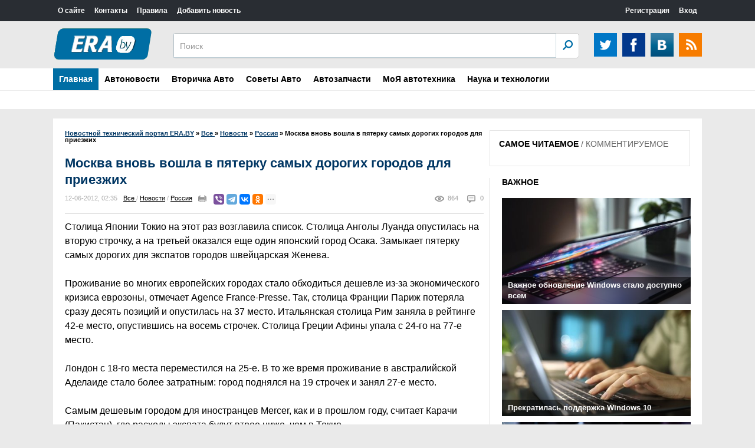

--- FILE ---
content_type: text/html; charset=utf-8
request_url: https://era.by/all/new/rossia/26020-.html
body_size: 12253
content:
<!DOCTYPE html>
<html>
<head>
<meta name=viewport content="width=device-width, initial-scale=1">
<meta name="google-site-verification" content="4HVjySALiR-GqcTp6ZmQWpLFHDAfsCJiLcoRwUm2UwU" />
<meta name="yandex-verification" content="8b2283d7fb50e24b" />    
<meta charset="utf-8">
<title>Москва вновь вошла в пятерку самых дорогих городов для приезжих » Новостной портал ERA.BY</title>
<meta name="description" content="Столица Японии Токио на этот раз возглавила список. Столица Анголы Луанда опустилась на вторую строчку, а на третьей оказался еще один японский город Осака. Замыкает пятерку самых дорогих для экспатов городов швейцарская Женева.   Проживание во многих европейских городах стало обходиться дешевле">
<meta name="keywords" content="место, Столица, стало, город, строчек, Mercer, городах, опустилась, более, столица, список, Токио, товаров, подобный, чтобы, составляет, Компания, втрое, будут, экспата">
<meta name="generator" content="DataLife Engine (http://dle-news.ru)">
<meta property="og:site_name" content="Новостной технический портал ERA.BY">
<meta property="og:type" content="article">
<meta property="og:title" content="Москва вновь вошла в пятерку самых дорогих городов для приезжих">
<meta property="og:url" content="https://era.by/all/new/rossia/26020-.html">
<meta property="og:image" content="http://era.by/uploads/posts/export/8d2d9d4656c3c9c6a5b2ef11794d029d.jpg">
<meta property="og:description" content="Столица Японии Токио на этот раз возглавила список. Столица Анголы Луанда опустилась на вторую строчку, а на третьей оказался еще один японский город Осака. Замыкает пятерку самых дорогих для экспатов городов швейцарская Женева. Проживание во многих европейских городах стало обходиться дешевле">
<link rel="search" type="application/opensearchdescription+xml" href="https://era.by/index.php?do=opensearch" title="Новостной технический портал ERA.BY">
<link rel="canonical" href="https://era.by/all/new/rossia/26020-.html">
<link rel="alternate" type="application/rss+xml" title="Новостной технический портал ERA.BY" href="https://era.by/rss.xml">
<script>console.log('simple-seo loaded;');</script><link media="screen" href="/templates/HeadLines/horoscope/style/style.css" type="text/css" rel="stylesheet">
<link href="/engine/classes/min/index.php?charset=utf-8&amp;f=engine/editor/css/default.css&amp;v=25" rel="stylesheet" type="text/css">
<script src="/engine/classes/min/index.php?charset=utf-8&amp;g=general&amp;v=25"></script>
<script src="/engine/classes/min/index.php?charset=utf-8&amp;f=engine/classes/js/jqueryui.js,engine/classes/js/dle_js.js,engine/classes/highslide/highslide.js,engine/classes/masha/masha.js&amp;v=25" defer></script><script type="text/javascript" src="/templates/HeadLines/horoscope/js/libs.js"></script>
<link href="/templates/HeadLines/css/style.css" rel="stylesheet">
<link href="/templates/HeadLines/css/engine.css" rel="stylesheet">
<link href="/templates/HeadLines/css/responsive.css" rel="stylesheet">
<script src="/templates/HeadLines/js/js.js"></script>
<script type="text/javascript" src="/templates/HeadLines/horoscope/js/libs.js"></script>
    <script>
  (function(i,s,o,g,r,a,m){i['GoogleAnalyticsObject']=r;i[r]=i[r]||function(){
  (i[r].q=i[r].q||[]).push(arguments)},i[r].l=1*new Date();a=s.createElement(o),
  m=s.getElementsByTagName(o)[0];a.async=1;a.src=g;m.parentNode.insertBefore(a,m)
  })(window,document,'script','https://www.google-analytics.com/analytics.js','ga');

  ga('create', 'UA-105799882-1', 'auto');
  ga('send', 'pageview');

</script>
    <!-- Yandex.Metrika counter --> <script type="text/javascript" > (function (d, w, c) { (w[c] = w[c] || []).push(function() { try { w.yaCounter45824520 = new Ya.Metrika({ id:45824520, clickmap:true, trackLinks:true, accurateTrackBounce:true, webvisor:true }); } catch(e) { } }); var n = d.getElementsByTagName("script")[0], s = d.createElement("script"), f = function () { n.parentNode.insertBefore(s, n); }; s.type = "text/javascript"; s.async = true; s.src = "https://mc.yandex.ru/metrika/watch.js"; if (w.opera == "[object Opera]") { d.addEventListener("DOMContentLoaded", f, false); } else { f(); } })(document, window, "yandex_metrika_callbacks"); </script> <noscript><div><img src="https://mc.yandex.ru/watch/45824520" style="position:absolute; left:-9999px;" alt="" /></div></noscript> <!-- /Yandex.Metrika counter -->
</head>
<body>
<script>
<!--
var dle_root       = '/';
var dle_admin      = '';
var dle_login_hash = 'ab1d5613d52a0f292f6642ebef21b4b0e467c5f0';
var dle_group      = 5;
var dle_skin       = 'HeadLines';
var dle_wysiwyg    = '1';
var quick_wysiwyg  = '2';
var dle_act_lang   = ["Да", "Нет", "Ввод", "Отмена", "Сохранить", "Удалить", "Загрузка. Пожалуйста, подождите..."];
var menu_short     = 'Быстрое редактирование';
var menu_full      = 'Полное редактирование';
var menu_profile   = 'Просмотр профиля';
var menu_send      = 'Отправить сообщение';
var menu_uedit     = 'Админцентр';
var dle_info       = 'Информация';
var dle_confirm    = 'Подтверждение';
var dle_prompt     = 'Ввод информации';
var dle_req_field  = 'Заполните все необходимые поля';
var dle_del_agree  = 'Вы действительно хотите удалить? Данное действие невозможно будет отменить';
var dle_spam_agree = 'Вы действительно хотите отметить пользователя как спамера? Это приведёт к удалению всех его комментариев';
var dle_complaint  = 'Укажите текст Вашей жалобы для администрации:';
var dle_big_text   = 'Выделен слишком большой участок текста.';
var dle_orfo_title = 'Укажите комментарий для администрации к найденной ошибке на странице';
var dle_p_send     = 'Отправить';
var dle_p_send_ok  = 'Уведомление успешно отправлено';
var dle_save_ok    = 'Изменения успешно сохранены. Обновить страницу?';
var dle_reply_title= 'Ответ на комментарий';
var dle_tree_comm  = '0';
var dle_del_news   = 'Удалить статью';
var dle_sub_agree  = 'Вы действительно хотите подписаться на комментарии к данной публикации?';
var allow_dle_delete_news   = false;
var dle_search_delay   = false;
var dle_search_value   = '';
jQuery(function($){
FastSearch();

hs.graphicsDir = '/engine/classes/highslide/graphics/';
hs.wrapperClassName = 'rounded-white';
hs.outlineType = 'rounded-white';
hs.numberOfImagesToPreload = 0;
hs.captionEval = 'this.thumb.alt';
hs.showCredits = false;
hs.align = 'center';
hs.transitions = ['expand', 'crossfade'];

hs.lang = { loadingText : 'Загрузка...', playTitle : 'Просмотр слайдшоу (пробел)', pauseTitle:'Пауза', previousTitle : 'Предыдущее изображение', nextTitle :'Следующее изображение',moveTitle :'Переместить', closeTitle :'Закрыть (Esc)',fullExpandTitle:'Развернуть до полного размера',restoreTitle:'Кликните для закрытия картинки, нажмите и удерживайте для перемещения',focusTitle:'Сфокусировать',loadingTitle:'Нажмите для отмены'
};
hs.slideshowGroup='fullnews'; hs.addSlideshow({slideshowGroup: 'fullnews', interval: 4000, repeat: false, useControls: true, fixedControls: 'fit', overlayOptions: { opacity: .75, position: 'bottom center', hideOnMouseOut: true } });

});
//-->
</script>
<header>
    <div class="ccm_top_bar">
        <div class="layout">
            <div class="layout_main">
			    <ul class="ccmNetwork">
                    <li><a href="http://era.by/o-sayte.html">О сайте</a></li>                    
                    <li><a href="http://era.by/kontakty.html">Контакты</a></li>                                                                     
                    <li><a href="http://era.by/pravila.html">Правила</a></li>
                    <li><a href="http://era.by/addnews.html">Добавить новость</a></li>
                </ul>
			    <div class="clear"></div>
			</div>
			<div class="layout_right">
<ul class="ccm_top_nav">


<li><a class="userName" href="https://era.by/index.php?do=register">Регистрация</a></li>
<li class="ccm_usermenu_login">
    <a href="javascript:void(0);" class="ccm_usermenu_login__btn">Вход</a>
    <div class="ccm_box_hover" style="padding:18px;">
        <form method="post" action="">
            <p>
                <label for="login">Логин:</label>
                <input tabindex="1" type="text" name="login_name" id="login_name" value="" onfocus="ccmu.dom.add_class($('identification'),'focused');select();return true;" onblur="ccmu.dom.remove_class($('identification'),'focused');return true;">
            </p>
            <p>
                <label for="pass">Пароль</label> ( <a tabindex="3" href="https://era.by/index.php?do=lostpassword" class="passLost">забыли?</a> )
                <input tabindex="2" type="password" name="login_password" id="login_password" value="" onfocus="ccmu.dom.add_class($('identification'),'focused');select();return true;" onblur="ccmu.dom.remove_class($('identification'),'focused');return true;">
            </p>
            <input onclick="submit();" type="submit" class="submit" onfocus="ccmu.dom.add_class($('identification'),'focused');return true;" onblur="ccmu.dom.remove_class($('identification'),'focused');return true;" value="Войти">
            <input name="login" type="hidden" id="login" value="submit" />
		</form>
        <hr>
        
        
        <a href="https://oauth.vk.com/authorize?client_id=6896009&amp;redirect_uri=https%3A%2F%2Fera.by%2Findex.php%3Fdo%3Dauth-social%26provider%3Dvk&amp;scope=offline%2Cemail&amp;state=360fee0a78128468a663add94d589cc4&amp;response_type=code&amp;v=5.73"><img src="/uploads/icon_vk_48.png" style="height: 32px;"></a>
        
		
    </div>
</li>

</ul>
</div>
        </div>
    </div>
    <div class="ccm_middle_bar">
        <div class="layout">
            <div class="ccm_logo_ccm">
                <a href="/"><img src="/uploads/logonew.png" style="margin-bottom: 0px; padding-bottom: 0px; border-top-width: 8px; margin-top: -9px;">
            </div>
			<!--<div class="banner"><a href="http://interia.by/motornoe-maslo/?brend[]=4874"><img src="/uploads/cas_edge_2d_s_6b_em-1.png" /></div> -->
            <!--<div class="banner"><a href="https://interia.by/avtozapchasti/filtry/?manufactured_by[]=20456"><img src="/uploads/hban_02.jpg" /></div>-->

            <div class="ccm_social_header">
                <a href="https://twitter.com/era_by" class="twitter" target="_blank"></a>
				<a href="https://facebook.com/derera.moderera" class="facebook" target="_blank"></a>
                <a href="https://vk.com/club_eraby" class="vkontakte" target="_blank" ></a>
                <a class="rss" href="/rss.xml"></a>
            </div>
            <div class="ccm_header_form">
				<form method="post" action="" class="headerFooter">
                    <fieldset>
						<input type="hidden" name="do" value="search" />
                        <input type="hidden" name="subaction" value="search" />
                        <input name="story" type="text" value="Поиск" onfocus='if (this.value == "Поиск") { this.value=""; }' onblur='if (this.value == "") { this.value="Поиск"; }' class="ccm_search" id="story">
                        <input type="submit" value="OK" class="ccm_submit">
                    </fieldset>
                </form>
            </div>
        </div>
    </div>
	
    <div class="menu">
		<div class="menublock" >
		    <a id="menu-btn" class="mobile-menu" href="#"><i id="hamburger"></i>Меню</a>
			<ul id="menu-head">
			    <li>                    
                    <a href="http://era.by/" class="current select">Главная</a> 					                                                               
						<div class="submenu">
                            					
  														
							<div style="clear: both;"></div>
						</div>
				</li>                                                                
								
				<li>
                    <a href="#" class="current">Автоновости</a>
					    <div class="submenu">
                            <a class="submenu-link" href="#">Мотоциклы</a>
							<a class="submenu-link" href="#">Мультимедиа</a>
							<a class="submenu-link" href="#">Новинки</a>
							<a class="submenu-link" href="#">Автотуризм</a>
                            <a class="submenu-link" href="http://era.by/all/avto-moto/test-drayvy/">Тест-драйвы</a>
						</div>
				</li>	
                <li>
                    <a href="#" class="current">Вторичка Авто</a>
					    <div class="submenu">
                            <a class="submenu-link" href="#">Рекомендации при покупке</a>
							<a class="submenu-link" href="#">Тесты диагностики</a>
                            <a class="submenu-link" href="http://era.by/all/avto-moto/avtorynok/">Авторынок</a>
						</div>
				</li>
				    <li>
                    <a href="#" class="current">Советы Авто</a>
					    <div class="submenu">
                            <a class="submenu-link" href="#">ПДД</a>
                            <a href="http://era.by/all/avto-moto/na-doroge/" class="submenu-link">На дороге</a>
							<a class="submenu-link" href="#">Эксплуатация</a>
                            <a class="submenu-link" href="#">Купить/Продать</a>
                            <a class="submenu-link" href="#">Все о LPG</a>
                            <a class="submenu-link" href="#">Все о двигателях</a>
						</div>
				</li>
                                          
						    <li><a href="http://era.by/all/avto-moto/avtozapchasti/" class="current">Автозапчасти</a></li>
							<li><a href="http://era.by/all/avto-moto/moya-avtotehnika/" class="current">МоЯ автотехника</a></li>
							
                            
                     	
				
				<li>
				   
                    <a href="http://era.by/all/tehnologii/" class="current">Наука и технологии</a>
					    <div class="submenu">
                            <a class="submenu-link" href="http://era.by/all/tehnologii/arhitektura/">Архитектура</a>
							<a class="submenu-link" href="http://era.by/all/tehnologii/gadzhet/">Гаджет</a>
							<a class="submenu-link" href="http://era.by/all/tehnologii/kompyutery/">Компьютеры</a>
							<a class="submenu-link" href="http://era.by/all/tehnologii/kosmos/">Космос</a>
							<a class="submenu-link" href="http://era.by/all/tehnologii/transport/">Транспорт</a>
						   
						</div>
				</li>
							
				
			</ul>
		</div>
</div>
</header>
<div class="centered">
    <div class="leftCol">
	    
        <div class="speedbar"><span id="dle-speedbar"><span itemscope itemtype="http://data-vocabulary.org/Breadcrumb"><a href="https://era.by/" itemprop="url"><span itemprop="title">Новостной технический портал ERA.BY</span></a></span> &raquo; <span itemscope itemtype="http://data-vocabulary.org/Breadcrumb"><a href="https://era.by/all/" itemprop="url"><span itemprop="title">Все </span></a></span> &raquo; <span itemscope itemtype="http://data-vocabulary.org/Breadcrumb"><a href="https://era.by/all/new/" itemprop="url"><span itemprop="title">Новости</span></a></span> &raquo; <span itemscope itemtype="http://data-vocabulary.org/Breadcrumb"><a href="https://era.by/all/new/rossia/" itemprop="url"><span itemprop="title">Россия</span></a></span> &raquo; Москва вновь вошла в пятерку самых дорогих городов для приезжих</span></div>
        
        
        <div id='dle-content'><script type="text/javascript">	$(function(){		$('.full-news-content a:has("img")').find('img').addClass('zoom-image');				$('.full-news-content a:has("img"), .full-news-content img[class!="zoom-image"]').wrap('<div class="slider-item"><div class="slider-item-image"></div></div>');				$('.full-news-content .slider-item').appendTo('.slider-scroll');				var scrollWidth = $('.slider-item:first').next().outerWidth(true);			function showNext() {			$('.slider-scroll').animate({'left':-scrollWidth}, 500, function(){				$('.slider-item:first').appendTo('.slider-scroll');				$('.slider-scroll').css({'left':'0'});			});		}				function showPrev() {			$('.slider-item:last').prependTo('.slider-scroll');			$('.slider-scroll').css({'left':-scrollWidth});			$('.slider-scroll').animate({'left':0}, 500);		}				$('.next').click(showNext);		$('.prev').click(showPrev);				$('.slider-scroll img[class!="zoom-image"]').wrap();				$('.slider-scroll img[class!="zoom-image"]').each(function () {			var currentUrl = $(this).attr('src');			$(this).wrap('<a href="'+currentUrl+'" onclick="return hs.expand(this)"></a>');		});			});</script>
<div itemscope itemtype="http://schema.org/Article" class="content">
    <h1 itemprop="headline" class="artcTitle">Москва вновь вошла в пятерку самых дорогих городов для приезжих</h1>
    <ul class="artinfo">
        <meta itemprop="datePublished" content="2012-06-12" />
		<li>12-06-2012, 02:35</li>
		<li class="lcat"><a href="https://era.by/all/">Все </a> / <a href="https://era.by/all/new/">Новости</a> / <a href="https://era.by/all/new/rossia/">Россия</a></li>
		<a href="https://era.by/all/new/rossia/print:page,1,26020-.html" rel="nofollow"><li class="print"></li></a>
		<li></li>
		<li></li>
        <li><script src="https://yastatic.net/es5-shims/0.0.2/es5-shims.min.js"></script>
        <script src="https://yastatic.net/share2/share.js"></script>
        <div class="ya-share2" data-services="viber,telegram,vkontakte,facebook,odnoklassniki,moimir,twitter,blogger,lj,tumblr" data-size="s" data-limit="4"></div></li>
        <li class="comnum">0</li>
        <meta itemprop="interactionStatistic" content="UserPageVisits:864" />
		<li class="views">864</li>
	</ul>

    <div itemprop="articleBody" class="fullcontent ">Столица Японии Токио на этот раз возглавила список. Столица Анголы Луанда опустилась на вторую строчку, а на третьей оказался еще один японский город Осака. Замыкает пятерку самых дорогих для экспатов городов швейцарская Женева.<br /><br /> Проживание во многих европейских городах стало обходиться дешевле из-за экономического кризиса еврозоны, отмечает Agence France-Presse. Так, столица Франции Париж потеряла сразу десять позиций и опустилась на 37 место. Итальянская столица Рим заняла в рейтинге 42-е место, опустившись на восемь строчек. Столица Греции Афины упала с 24-го на 77-е место.<br /><br /> Лондон с 18-го места переместился на 25-е. В то же время проживание в австралийской Аделаиде стало более затратным: город поднялся на 19 строчек и занял 27-е место.<br /><br /> Самым дешевым городом для иностранцев Mercer, как и в прошлом году, считает Карачи (Пакистан), где расходы экспата будут втрое ниже, чем в Токио.<br /><br /> Компания Mercer составляет подобный список для того, чтобы помочь транснациональным компаниям рассчитывать оптимальные компенсации для иностранных специалистов. Составители рейтинга принимают во внимание цены более двухсот различных товаров и услуг (в том числе аренды жилья, питания и бензина) в 214 городах мира.  В качестве точки отсчета принимается стоимость набора товаров в Нью-Йорке.<br /><br /><a href="http://lenta.ru/" target="_blank" rel="nofollow">lenta.ru</a><div class="clear"></div></div>
    <div class="articleBottomIcons">
        <ul class="artinfo">
            <li><p>Подписывайтесь на новостной канал Telegram: <a href="https://t.me/era_by">https://t.me/era_by</a></p></li>
		   	<li class="rate"><div id='ratig-layer-26020'>
	<div class="rating">
		<ul class="unit-rating">
		<li class="current-rating" style="width:0%;">0</li>
		<li><a href="#" title="Плохо" class="r1-unit" onclick="doRate('1', '26020'); return false;">1</a></li>
		<li><a href="#" title="Приемлемо" class="r2-unit" onclick="doRate('2', '26020'); return false;">2</a></li>
		<li><a href="#" title="Средне" class="r3-unit" onclick="doRate('3', '26020'); return false;">3</a></li>
		<li><a href="#" title="Хорошо" class="r4-unit" onclick="doRate('4', '26020'); return false;">4</a></li>
		<li><a href="#" title="Отлично" class="r5-unit" onclick="doRate('5', '26020'); return false;">5</a></li>
		</ul>
	</div>
</div></li>           
	    </ul>
    </div>
    
    <div class="enso">
    <ul><li><a title="" href="https://era.by/all/new/rossia/25926-.html">Осужденный полковник ФСБ знакомил ЦРУ с докладами президенту России</a></li><li><a title="" href="https://era.by/all/new/rossia/25925-.html">Ходорковский попросил главу Верховного суда отменить приговор</a></li><li><a title="" href="https://era.by/all/new/rossia/25920-.html">Отставному полковнику ФСБ дали 18 лет за измену</a></li><li><a title="" href="https://era.by/all/new/rossia/25877-.html">Россия построит первую АЭС в Нигерии</a></li><li><a title="" href="https://era.by/all/new/rossia/25866-.html">Российский наемник получил в Ливии пожизненный срок</a></li></ul>
    </div>
    <hr><br>
    <span itemprop="author" itemscope itemtype="http://schema.org/Person">
			<span itemprop="name" content="era_admin"></span>
	</span>
    <span itemscope itemtype="http://schema.org/Organization">
  		<span itemprop="name" content="Белорусский портал ERA.BY"></span>
    </span>
    <span itemprop="publisher" itemscope itemtype="http://schema.org/Organization">
        <span itemprop="logo" itemscope itemtype="https://schema.org/ImageObject">
            <img itemprop="url image" src="/uploads/logonew.png" style="display:none;"/>
            <meta itemprop="width" content="170">
            <meta itemprop="height" content="56">
        </span>
  		<span itemprop="name" content="Белорусский портал ERA.BY"></span>
    </span>
</div>
<div class="clear"></div>
<div class="mainTitle">ДРУГИЕ НОВОСТИ</div>
<div class="similarNews clearfix"><div class="newsIn">    <a href="https://era.by/all/new/world/23086-.html" style="height: 270px;">	    <div class="newsInImg"><img src="/uploads/posts/export/931ca8e35da1bae57705ef9e80691256.jpg" width="220" alt="Цюрих обошел Токио в рейтинге самых дорогих городов мира" />						</div>		<strong style="height: 35px;overflow: hidden;">Цюрих обошел Токио в рейтинге самых дорогих городов мира</strong>		<span>В рейтинге самых дорогих городов мира сменился лидер: первое место занял швейцарский Цюрих, а бывший лидер - Токио -</span>	</a></div><div class="newsIn">    <a href="https://era.by/all/new/world/14899-.html" style="height: 270px;">	    <div class="newsInImg"><img src="/uploads/posts/export/ca55df61af04c5d405251709a61bc0a7.jpg" width="220" alt="Рейтинг лучших городов мира за 2011 год" />						</div>		<strong style="height: 35px;overflow: hidden;">Рейтинг лучших городов мира за 2011 год</strong>		<span>Авторитетная аналитическая компания Economist Intelligence Unit опубликовала рейтинг лучших для проживания городов мира</span>	</a></div><div class="newsIn">    <a href="https://era.by/all/new/world/10767-.html" style="height: 270px;">	    <div class="newsInImg"><img src="/templates/HeadLines/dleimages/no_image.jpg" width="220" alt="Столица Анголы стала самым дорогим для иностранцев городом в мире" />						</div>		<strong style="height: 35px;overflow: hidden;">Столица Анголы стала самым дорогим для иностранцев городом в мире</strong>		<span>Столица африканской Анголы Луанда стала в 2010 году самым дорогим городом мира для проживания иностранцев в рейтинге</span>	</a></div><div class="clear"></div></div>
<h2 class="comments">Комментарии</h2>
<!--dlecomments--><div class="clr berrors">
	<b>Информация</b><br />
	Посетители, находящиеся в группе <b>Гости</b>, не могут оставлять комментарии к данной публикации.
</div><!--dlenavigationcomments-->
</div>
        
	    
    </div>
    <div class="rightCol">
	    <div class="clear"></div>
	    <div class="nowReading">
		    <div class="title">
			    <span class="tab1 selectedTab" rel="nowreading">САМОЕ ЧИТАЕМОЕ</span> / 
				<span class="tab2" rel="popular">КОММЕНТИРУЕМОЕ</span>
			</div>
			<ol id="nowreading"></ol>
			<ol id="popular"></ol>
		</div>
        
		<div class="clear"></div>
        <div class="opinions">
		    <div class="mainTitle blackTitle"><a href="http://era.by/vazhnoe/">ВАЖНОЕ</a></div>
			<div class="opinion">
    <a href="https://era.by/all/new/51821-vazhnoe-obnovlenie-windows-stalo-dostupno-vsem.html" class="title">
	    <div class="opinionimg"><img src="/uploads/posts/2025-10/medium/1760972238_owl_detail_620_89998ba7034451936a765aa8cfc9c491.jpg" alt="Важное обновление Windows стало доступно всем" /></div>
		<span>Важное обновление Windows стало доступно всем</span>
	</a>
</div><div class="opinion">
    <a href="https://era.by/all/new/51819-prekratilas-podderzhka-windows-10.html" class="title">
	    <div class="opinionimg"><img src="/uploads/posts/2025-10/medium/1760390859_owl_detail_620_09b2491e9310a1c8318cf64d0ea7f770.jpg" alt="Прекратилась поддержка Windows 10" /></div>
		<span>Прекратилась поддержка Windows 10</span>
	</a>
</div><div class="opinion">
    <a href="https://era.by/all/new/51811-windows-11-zapretili-ustanavlivat-bez-interneta.html" class="title">
	    <div class="opinionimg"><img src="/uploads/posts/2025-10/medium/1759838740_owl_detail_620_9aab3ab7da5d2d69cc28317685068849.jpg" alt="Windows 11 запретили устанавливать без интернета" /></div>
		<span>Windows 11 запретили устанавливать без интернета</span>
	</a>
</div><div class="opinion">
    <a href="https://era.by/all/new/51783-v-belarusi-razreshili-tonirovku-i-shtorki-a-vsesezonnye-shiny-zimoj-zapretili.html" class="title">
	    <div class="opinionimg"><img src="/uploads/posts/2025-08/medium/1754519219_d8a1b8ddf33e11b6ad0ba92a064a975b-1200.jpg" alt="В Беларуси разрешили тонировку и шторки, а всесезонные шины зимой запретили" /></div>
		<span>В Беларуси разрешили тонировку и шторки, а всесезонные шины зимой запретили</span>
	</a>
</div>
			<a href="http://era.by/vazhnoe/" class="allnews opinionallnews">Все новости</a><div class="clear"></div>
        </div>
        
        
    </div>
    <div class="clear"></div>
	<div class="horline" style="width:auto;"></div>
	<div class="mainTitle">
		<a href="#">Галерея</a>
	</div>
	<div class="horScrollerArrows horScrollerArrowL" id="innerLentaLeftArrow"></div>
    <div class="horScrollerHolder">
        <div id="innerLenta" class="horScrollerItems"><a href="https://era.by/all/new/51843-google-vzlomala-tehnologiju-apple.html"><div><img src="/uploads/posts/2025-11/medium/1763722939_istock-1202884010_5b4.jpg" width="290" alt="Google взломала технологию Apple" /></div>Google взломала технологию Apple</a><a href="https://era.by/all/new/51842-dve-novinki-ot-genesis-serijnyj-sportivnyj-krossover-gv60-magma-i-buduschij-superkar.html"><div><img src="/uploads/posts/2025-11/medium/1763679282_1-2-1.jpg" width="290" alt="Две новинки от Genesis: серийный спортивный кроссовер GV60 Magma и будущий суперкар" /></div>Две новинки от Genesis: серийный спортивный кроссовер GV60 Magma и будущий суперкар</a><a href="https://era.by/all/new/51841-infiniti-podtverdila-vozvraschenie-sportivnogo-sedana.html"><div><img src="/uploads/posts/2025-11/medium/1763678391_1098x1098.jpg" width="290" alt="Infiniti подтвердила возвращение спортивного седана" /></div>Infiniti подтвердила возвращение спортивного седана</a><a href="https://era.by/all/new/51840-windows-nauchilas-sama-skachivat-virusy.html"><div><img src="/uploads/posts/2025-11/medium/1763677541_owl_detail_620_ab88cbf21057c42ff0d2abbfdb53070e.jpg" width="290" alt="Windows научилась сама скачивать вирусы" /></div>Windows научилась сама скачивать вирусы</a><a href="https://era.by/all/new/51839-avtovaz-pokazal-topovuju-lada-vesta-s-novym-kljuchom.html"><div><img src="/uploads/posts/2025-11/medium/1763169648_orig-1.jpg" width="290" alt="АвтоВАЗ показал топовую Lada Vesta с новым ключом" /></div>АвтоВАЗ показал топовую Lada Vesta с новым ключом</a><a href="https://era.by/all/new/51838-v-jelektromobiljah-tesla-nakonec-pojavitsja-apple-carplay.html"><div><img src="/uploads/posts/2025-11/medium/1763169087_985c5bdc-0e6f-47f5-ab9e-8f2cd843eb17.jpg" width="290" alt="В электромобилях Tesla наконец появится Apple CarPlay" /></div>В электромобилях Tesla наконец появится Apple CarPlay</a><a href="https://era.by/all/new/51837-v-belarusi-startovali-predzakazy-na-jelektrokrossover-dongfeng-vigo.html"><div><img src="/uploads/posts/2025-11/medium/1763167781_zmfynkod3xyxj108h-ygm_t73lwgha_f.jpg" width="290" alt="В Беларуси стартовали предзаказы на электрокроссовер Dongfeng VIGO" /></div>В Беларуси стартовали предзаказы на электрокроссовер Dongfeng VIGO</a><a href="https://era.by/all/new/51835-geely-predstavila-obnovlennyj-krossover-okavango.html"><div><img src="/uploads/posts/2025-10/medium/1761861051_geely-okavango-new-4.jpg" width="290" alt="Geely представила обновленный кроссовер Okavango" /></div>Geely представила обновленный кроссовер Okavango</a><a href="https://era.by/all/new/51834-youtube-nachnet-uluchshat-video-nizkogo-kachestva-s-pomoschju-ii.html"><div><img src="/uploads/posts/2025-10/medium/1761859641_1800x1201.jpg" width="290" alt="YouTube начнет улучшать видео низкого качества с помощью ИИ" /></div>YouTube начнет улучшать видео низкого качества с помощью ИИ</a><a href="https://era.by/all/new/51833-v-windows-pridumali-zaschitu-ot-sinego-jekrana-smerti.html"><div><img src="/uploads/posts/2025-10/medium/1761858643_owl_detail_620_1adf66252a4de8d19cce6510920e263b.jpg" width="290" alt="В Windows придумали защиту от «синего экрана смерти»" /></div>В Windows придумали защиту от «синего экрана смерти»</a></div>
    </div>
    <div class="horScrollerArrows horScrollerArrowR" id="innerLentaRightArrow"></div>
    <div class="clear"></div>
	
</div>
<div class="footer">
    <div class="centeredFooter">
        <div class="footLeft">&copy; 2005-2024 Все права защищены.<br />Использование любых материалов, размещённых на сайте, разрешается при условии ссылки на era.by</div>
        <div class="footmenu">
		    <a href="http://era.by/">Главная</a>
			<a href="http://era.by/avto-moto/">Авто-мото</a>
  			<a href="http://era.by/tehnologii/">Технология</a>
			<a href="http://era.by/biznes/">Бизнес</a>
			<a href="http://era.by/sport/">Спорт</a>
			<a href="http://era.by/kultura/">Культура</a>
			<a href="http://era.by/all/pod-voprosom/">Под вопросом</a>
			<!-- <a href="#">Hi-Tech</a>
			<a href="#">Интернет</a>
			<a href="#">Авто</a>-->
			<div class="clear"></div>
        </div>
        <!--<div class="footcount">
		    <span><img src="/templates/HeadLines/images/88x31.png" /></span>
			<span><img src="/templates/HeadLines/images/88x31.png" /></span>
			<span><img src="/templates/HeadLines/images/88x31.png" /></span>
            <div class="clear"></div>
        </div>-->
        <div class="clear"></div>
    </div>
</div>
<script src="/templates/HeadLines/js/scripts.js"></script>
<script src="/templates/HeadLines/js/innerlentascroll.js"></script>
<script src="/templates/HeadLines/js/timelinescroll.js"></script>
<script src="/templates/HeadLines/js/scrollbarmousewheel.js"></script>
</body>
</html>
<!-- DataLife Engine Copyright SoftNews Media Group (http://dle-news.ru) -->
